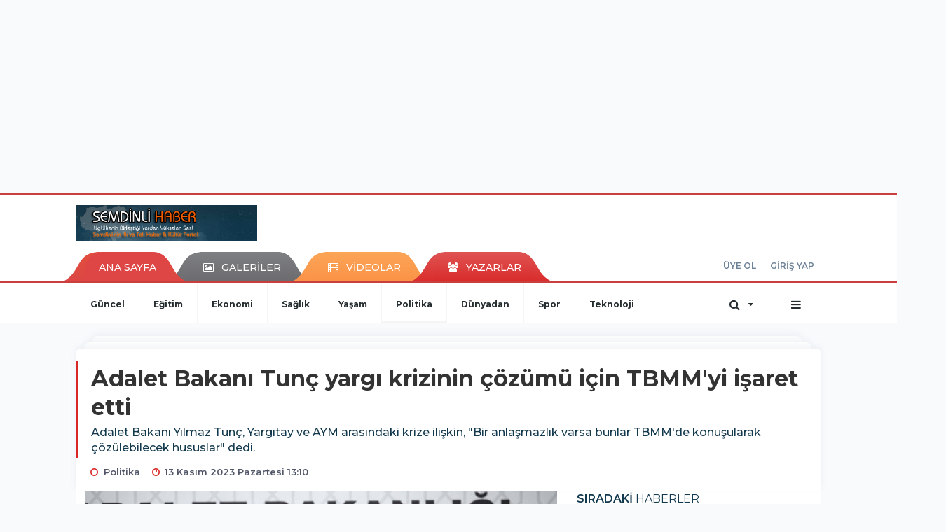

--- FILE ---
content_type: text/html; charset=UTF-8
request_url: https://www.semdinlihaber.gen.tr/politika/adalet-bakani-tunc-yargi-krizinin-cozumu-icin-tbmm-yi-isaret-h55513.html
body_size: 14498
content:
<!DOCTYPE html>
<html class="no-js noie" lang="tr">
<head>
<meta charset="utf-8">
<title>Adalet Bakanı Tunç yargı krizinin çözümü için TBMM&#039;yi işaret etti</title>
<meta name="description" content="Adalet Bakanı Yılmaz Tunç, Yargıtay ve AYM arasındaki krize ilişkin, &#039;Bir anlaşmazlık varsa bunlar TBMM&#039;de konuşularak çözülebilecek hususlar&#039;" />
<meta name="keywords" content="AYM, Adalet Bakanı Yılmaz Tunç" />
<meta name="news_keywords" content="AYM, Adalet Bakanı Yılmaz Tunç" />
<!--meta name="viewport" content="width=device-width, initial-scale=1"-->

<meta name="content-language" content="tr-TR" />
<link rel="alternate" href="https://www.semdinlihaber.gen.tr/m/politika/adalet-bakani-tunc-yargi-krizinin-cozumu-icin-tbmm-yi-isaret-h55513.html" hreflang="tr" media="only screen and (max-width: 640px)"/>

<link rel="canonical" href="https://www.semdinlihaber.gen.tr/politika/adalet-bakani-tunc-yargi-krizinin-cozumu-icin-tbmm-yi-isaret-h55513.html">

<link rel="amphtml" href="https://www.semdinlihaber.gen.tr/amp/politika/adalet-bakani-tunc-yargi-krizinin-cozumu-icin-tbmm-yi-isaret-h55513.html">

  
<link href="//fonts.googleapis.com/css?family=Montserrat:300,400,500,600,700,800,900&amp;amp;subset=latin-ext" rel="stylesheet">
<link rel="stylesheet" href="https://www.semdinlihaber.gen.tr/_themes/hs-retina/style/compress.css?v=224701831">
<link rel="stylesheet" href="https://www.semdinlihaber.gen.tr/_themes/hs-retina/style/public.php?v=1487284594">
<link href="https://www.semdinlihaber.gen.tr/_themes/hs-retina/style/renk.css?v=1215341049" rel="stylesheet"/>
<link href="https://www.semdinlihaber.gen.tr/_themes/hs-retina/style/print.css?v=1275476810" rel="stylesheet" media="print"/>
<script src="https://www.semdinlihaber.gen.tr/_themes/hs-retina/scripts/jquery.js?v=114812235"></script>
<meta property="og:site_name" content="ŞemdinliHaber" />
<meta property="og:title" content="Adalet Bakanı Tunç yargı krizinin çözümü için TBMM&#039;yi işaret etti" />
<meta property="og:description" content="Adalet Bakanı Yılmaz Tunç, Yargıtay ve AYM arasındaki krize ilişkin, &#039;Bir anlaşmazlık varsa bunlar TBMM&#039;de konuşularak çözülebilecek hususlar&#039;" />
<meta property="og:image" content="https://www.semdinlihaber.gen.tr/images/resize/100/600x315/haberler/2023/11/adalet_bakani_tunc_yargi_krizinin_cozumu_icin_tbmm_yi_isaret_etti_h55513_6918c.jpg" />
<meta property="og:type" content="article" />
<meta property="og:url" content="https://www.semdinlihaber.gen.tr/politika/adalet-bakani-tunc-yargi-krizinin-cozumu-icin-tbmm-yi-isaret-h55513.html" /><meta http-equiv="refresh" content="300" /><meta name="twitter:card" content="summary_large_image" />
<meta property="og:title" content="Adalet Bakanı Tunç yargı krizinin çözümü için TBMM&#039;yi işaret etti" />
<meta name="twitter:url" content="http://www.semdinlihaber.gen.tr/politika/adalet-bakani-tunc-yargi-krizinin-cozumu-icin-tbmm-yi-isaret-h55513.html" />
<meta name="twitter:domain" content="https://www.semdinlihaber.gen.tr/" />
<meta name="twitter:site" content="semdinlihaber30" />
<meta name="twitter:title" content="Adalet Bakanı Tunç yargı krizinin çözümü için TBMM&#039;yi işaret etti" />
 
  <meta name="twitter:description" content="Adalet Bakanı Yılmaz Tunç, Yargıtay ve AYM arasındaki krize ilişkin, &quot;Bir anlaşmazlık varsa bunlar TBMM&#039;de konuşularak çözülebilecek hususlar&quot; dedi." /> 
   
<meta name="twitter:image:src" content="https://www.semdinlihaber.gen.tr/images/haberler/2023/11/adalet_bakani_tunc_yargi_krizinin_cozumu_icin_tbmm_yi_isaret_etti_h55513_6918c.jpg" /> 
 

<meta property="og:image:type" content="image/jpeg" />
<meta property="og:image:width" content="706" />
<meta property="og:image:height" content="431" />

<link rel="image_src" type="image/jpeg" href="https://www.semdinlihaber.gen.tr/images/haberler/2023/11/adalet_bakani_tunc_yargi_krizinin_cozumu_icin_tbmm_yi_isaret_etti_h55513_6918c.jpg" />

<meta name="dc.language" content="tr">
<meta name="dc.source" content="https://www.semdinlihaber.gen.tr/">
<meta name="dc.title" content="Adalet Bakanı Tunç yargı krizinin çözümü için TBMM&#039;yi işaret etti">
<meta name="dc.keywords" content="AYM, Adalet Bakanı Yılmaz Tunç">
<meta name="dc.description" content="Adalet Bakanı Yılmaz Tunç, Yargıtay ve AYM arasındaki krize ilişkin, &#039;Bir anlaşmazlık varsa bunlar TBMM&#039;de konuşularak çözülebilecek hususlar&#039;">

<link rel="dns-prefetch" href="//www.semdinlihaber.gen.tr">
<link rel="dns-prefetch" href="//www.google-analytics.com">
<link rel="dns-prefetch" href="//fonts.gstatic.com">
<link rel="dns-prefetch" href="//mc.yandex.ru">
<link rel="dns-prefetch" href="//fonts.googleapis.com">
<link rel="dns-prefetch" href="//pagead2.googlesyndication.com">
<link rel="dns-prefetch" href="//googleads.g.doubleclick.net">
<link rel="dns-prefetch" href="//google.com">
<link rel="dns-prefetch" href="//gstatic.com">
<link rel="dns-prefetch" href="//connect.facebook.net">
<link rel="dns-prefetch" href="//graph.facebook.com">
<link rel="dns-prefetch" href="//linkedin.com">
<link rel="dns-prefetch" href="//ap.pinterest.com">
<!--[if lt IE 7]>      <html class="no-js lt-ie10 lt-ie9 lt-ie8 lt-ie7"> <![endif]-->
<!--[if IE 7]>         <html class="no-js lt-ie10 lt-ie9 lt-ie8 ie7"> <![endif]-->
<!--[if IE 8]>         <html class="no-js lt-ie10 lt-ie9 ie8"> <![endif]-->
<!--[if IE 9]>         <html class="no-js lt-ie10 ie9"> <![endif]-->
<!--[if gt IE 9]>      <html class="no-js gt-ie9"> <![endif]-->
<!--[if !IE] <![IGNORE[--><!--[IGNORE[]]-->
<script>
var PINE = {"settings":{"theme_path":"https:\/\/www.semdinlihaber.gen.tr\/_themes\/hs-retina\/","ajax_url":"_ajax\/","site_url":"https:\/\/www.semdinlihaber.gen.tr\/","theme":"hs-retina","analytics":"UA-109322840-1","comment_approved":0,"theme_version":"1.0.8","system_version":"5.10.0","hs_data_table":"https:\/\/service.tebilisim.com\/puandurumu_json.php","popup_saat":"0","youtube_ch":"0","instagram_followers":"0"}};
</script>
</head>
<body>
  <h1 style="margin: 0px;">
<a href="https://www.semdinlihaber.gen.tr/" class="hidden" id="printlogo"><img src="https://www.semdinlihaber.gen.tr/images/banner/logo_copy.png" alt="Şemdinli Haber  Üç Ülkenin Birleştiği Yerden Yükselen Ses!" class="img-responsive"></a>
</h1>
  <div class="container tb-block mt-10 mb-10 block-1"><script async src="//pagead2.googlesyndication.com/pagead/js/adsbygoogle.js"></script>
<ins class="adsbygoogle"
 style="display:inline-block;width:970px;height:250px"
 data-ad-client="ca-pub-3876274633753263"
 data-ad-slot="9113773636"></ins>
<script>
(adsbygoogle = window.adsbygoogle || []).push({});
</script></div>
<header class="header-index" data-header="wide-header">
  <nav id="header" class="navbar navbar-default navbar-border-top hidden-xs">
  <div class="container">
    <div class="navbar-header hide">
      <button type="button" data-toggle="collapsed" data-target="#header_main-menu" class="navbar-toggle collapsed"><i class="fa fa-align-center fa-fw"></i></button>
    </div>
    <div id="header_main-menu" class="navbar-collapse collapse p-0 hidden-xs">
      <div class="row">
        <div class="col-sm-3">
          <a href="https://www.semdinlihaber.gen.tr/" id="logo"><img src="https://www.semdinlihaber.gen.tr/images/banner/logo_copy.png" alt="Şemdinli Haber  Üç Ülkenin Birleştiği Yerden Yükselen Ses!" class="img-responsive"></a>
        </div>
            </div>
    </div>
  </div>
</nav>
  <nav id="header-menu" class="navbar navbar-default hidden-xs">
  <div class="container">
    <div class="navbar-collapse">
      <ul id="ana-menu" class="nav navbar-nav navbar-left">
                <li><a href="https://www.semdinlihaber.gen.tr/">ANA SAYFA</a></li>
                        <li><a href="https://www.semdinlihaber.gen.tr/galeri/"><i class="fa fa-picture-o fa-fw"></i><span>GALERİLER</span></a></li>
                        <li><a href="https://www.semdinlihaber.gen.tr/webtv/"><i class="fa fa-film fa-fw"></i><span>VİDEOLAR</span></a></li>
                        <li><a href="https://www.semdinlihaber.gen.tr/yazarlar/"><i class="fa fa-users fa-fw"></i><span>YAZARLAR</span></a></li>
                      </ul>
      <ul id="uyelik" class="nav navbar-nav navbar-right">
             <li><a href="https://www.semdinlihaber.gen.tr/uyelik.html">ÜYE OL</a></li>
        <li><a href="https://www.semdinlihaber.gen.tr/login.html">GİRİŞ YAP</a></li>
                    </ul>
    </div>
  </div>
</nav>
  <nav data-offset="0" id="header-category" class="navbar navbar-default navbar-border-top">
  <div class="container">
    <div class="navbar-header visible-xs">
      <button data-toggle="collapse" data-target="#navbar-menu" class="navbar-toggle collapsed pull-left"><i class="fa fa-align-center fa-fw"></i></button>
      <button data-toggle="collapse" data-target="#navbar-search" class="navbar-toggle collapsed"><i class="fa fa-search fa-fw"></i></button>
    </div>
    <div class="navbar-collapse collapse">
      <ul class="nav navbar-nav navbar-left">
                        <li class="">
          <a href="https://www.semdinlihaber.gen.tr/guncel" >
                          Güncel                        </a>
        </li>
                <li class="">
          <a href="https://www.semdinlihaber.gen.tr/egitim" >
                          Eğitim                        </a>
        </li>
                <li class="">
          <a href="https://www.semdinlihaber.gen.tr/ekonomi" >
                          Ekonomi                        </a>
        </li>
                <li class="">
          <a href="https://www.semdinlihaber.gen.tr/saglik" >
                          Sağlık                        </a>
        </li>
                <li class="">
          <a href="https://www.semdinlihaber.gen.tr/yasam" >
                          Yaşam                        </a>
        </li>
                <li class="active">
          <a href="https://www.semdinlihaber.gen.tr/politika" >
                          Politika                        </a>
        </li>
                <li class="">
          <a href="https://www.semdinlihaber.gen.tr/dunyadan" >
                          Dünyadan                        </a>
        </li>
                <li class="">
          <a href="https://www.semdinlihaber.gen.tr/spor" >
                          Spor                        </a>
        </li>
                <li class="">
          <a href="https://www.semdinlihaber.gen.tr/teknoloji" >
                          Teknoloji                        </a>
        </li>
              </ul>
      <ul class="nav navbar-nav navbar-right">
        <li class="dropdown">
<a href="#" data-toggle="dropdown" class="dropdown-toggle"><i class="fa fa-search fa-lg fa-fw"></i><i class="fa fa-caret-down fa-fw"></i></a>
  <div class="dropdown-menu">
    <form action="https://www.semdinlihaber.gen.tr/" method="get">
    <div class="input-group">
      <input type="hidden" name="m" value="arama">
      <input type="text" name="q" placeholder="Arama yapmak için birşeyler yazın.." class="form-control input-lg">
      <input type="hidden" name="auth" value="eb2900a53ece262da932b8ed869a07f0da6e4931" />
      <div class="input-group-btn">
        <button type="submit" class="btn btn-info btn-lg">Ara</button>
      </div>
    </div>
    </form>
  </div>
</li>
                <li id="category-diger" class="dropdown"><a href="#" data-toggle="dropdown" class="dropdown-toggle"><i class="fa fa-bars fa-lg fa-fw"></i></a>
          <ul class="dropdown-menu">
                        <li><a href="https://www.semdinlihaber.gen.tr/okuyucan">Okuyucudan</a></li>
                        <li><a href="https://www.semdinlihaber.gen.tr/kultur-sanat">Kültür sanat</a></li>
                        <li><a href="https://www.semdinlihaber.gen.tr/video-servisi">Video Servisi</a></li>
                        <li><a href="https://www.semdinlihaber.gen.tr/makale">Makale</a></li>
                        <li><a href="https://www.semdinlihaber.gen.tr/roportaj">Röportaj</a></li>
                        <li><a href="https://www.semdinlihaber.gen.tr/dugunlerimiz">Düğünlerimiz</a></li>
                        <li><a href="https://www.semdinlihaber.gen.tr/foto-galeri">Foto Galeri</a></li>
                      </ul>
        </li>
              </ul> 
    </div>
  </div>
</nav>
</header>
<div class="clearfix"></div>
  <main>
    <div id="haberler" class="container mt-36">
  <div id="detay" class="inf_append panel panel-default panel-page current_news" news_id="55513" title="Adalet Bakanı Tunç yargı krizinin çözümü için TBMM&#039;yi işaret etti" data-path="aHR0cDovL3d3dy5zZW1kaW5saWhhYmVyLmdlbi50ci9wb2xpdGlrYS9hZGFsZXQtYmFrYW5pLXR1bmMteWFyZ2kta3JpemluaW4tY296dW11LWljaW4tdGJtbS15aS1pc2FyZXQtaDU1NTEzLmh0bWw=">
    <div class="panel-heading">
      <div class="panel-title">
        <h1 class="font-bold">Adalet Bakanı Tunç yargı krizinin çözümü için TBMM&#039;yi işaret etti</h1>
                <p class="font-medium mb-0">Adalet Bakanı Yılmaz Tunç, Yargıtay ve AYM arasındaki krize ilişkin, &quot;Bir anlaşmazlık varsa bunlar TBMM&#039;de konuşularak çözülebilecek hususlar&quot; dedi.</p>
              </div>
      <ul id="nav-info" class="list-inline mb-0">
        <li><i class="fa fa-circle-o fa-fw"></i><span>Politika</span></li>
        <li><i class="fa fa-clock-o fa-fw"></i><span>13 Kasım 2023 Pazartesi 13:10</span></li>
                      </ul>
    </div>
    <div class="panel-body pt-0">
      <div class="row">
        <div class="col-sm-8 panel-body pt-0 pl-0">
                              <img src="https://www.semdinlihaber.gen.tr/images/haberler/2023/11/adalet_bakani_tunc_yargi_krizinin_cozumu_icin_tbmm_yi_isaret_etti_h55513_6918c.jpg" alt="Adalet Bakanı Tunç yargı krizinin çözümü için TBMM&#039;yi işaret etti" style="width:100%" class="img-responsive mb-10">
                              <ul class="nav nav-pills mb-10 pull-left">
              <div class="pine-share-haber share-desktop" data-id="55513" style="font-size: 18px;"></div>

          </ul>

          
          <ul class="nav nav-pills mb-10 font-resize pull-right">
            <li class="btn btn-default" onclick="textDown(55513)"><i class="fa fa-font" aria-hidden="true"></i><i class="fa fa-minus" aria-hidden="true"></i></li>
            <li class="btn btn-default" onclick="textUp(55513)"><i class="fa fa-font" aria-hidden="true"></i><i class="fa fa-plus" aria-hidden="true"></i></li>
            <li class="btn btn-default mr-0" onclick="textClear(55513)"><i class="fa fa-font" aria-hidden="true"></i></li>
          </ul>
          <div class="clearfix"></div>
          <div id="detay-metin" class="text" data-text-id="55513">
                                                  <p><span style="font-size:16px;"><strong class="klink">Adalet Bakanı Yılmaz Tunç</strong>, Yargıtay 3'üncü Ceza Dairesi'nin Can Atalay hakkındaki kararları ile ilgili yeni açıklamada bulundu.</span></p>

<p><span style="font-size:16px;">İki mahkeme arasında görüş farklılığının TBMM'de çözüleceğini ifade eden Bakan Tunç, "TCK'ya göre devletin güvenliğine ilişkin suçlar yazılmıştır. Seçimden önce soruşturmasına başlanmış olmak kaydıyla terör suçları dokunulmazlık kapsamında mı değil mi? Yargıtay kapsam dışı diyor. İki yüksek mahkememizin bir görüş farkı var burada. Konuyu farklı noktalara çekmenin gereği yok. Özgür (Özel) Bey'in cumhurbaşkanımıza yönelik yakışıksız ifadeleri var. Burada herhangi bir darbe söz konusu değil. Bu millet darbeyi de darbecileri de çok iyi bilir. Yüksek mahkemelerimiz arasındaki görüş farkını ortadan kaldırmaya yönelik belirsizlik varsa, <strong class="klink">AYM</strong>'nin kuruluş kanunuyla ilgili bir anlaşmazlık varsa bunlar TBMM'de konuşularak çözülebilecek hususlar. Konu hukuk çerçevesinde tartışılır ve çözüm bulunur" ifadelerini kullandı. </span></p>                                  </div>
                               <ul id="etiketler" class="nav nav-pills list-inline bg-warning">
                        <li><a href="https://www.semdinlihaber.gen.tr/haberleri/AYM">#AYM,</a></li>
                      <li><a href="https://www.semdinlihaber.gen.tr/haberleri/Adalet+Bakan%C4%B1+Y%C4%B1lmaz+Tun%C3%A7">#Adalet Bakanı Yılmaz Tunç</a></li>
                    </ul>
                

                          <div class="keywords"></div>
                    <!-- Yorumunuz-->
<div id="yorumlar" class="panel panel-default mt-18">
            <div class="panel-heading">
  <div class="panel-title">
    <div class="dis_table">
      <div class="dis_table-cell media-middle"><i class="fa fa-commenting fa-fw text-info"></i><span>YORUM EKLE</span></div>
    </div>
  </div>
</div>

<div class="panel-body" id="yp55513">
  <div id="tesekkur" class="alert alert-success" style="display:none;">
    <p class="text-center">Yorumunuz Onaylanmak Üzere Gönderildi</p>
  </div>
<form name="ekle" id="yorumformu">
  <div class="row">
  <div class="col-sm-6">
  <div class="form-group">
    <label for="name" class="control-label">Adınız Soyadınız</label>
      <input type="text" class="form-control" name="isim" id="name"  required>
  </div>
</div>
<div class="col-sm-12">
  <div class="form-group">
    <label for="comment" class="control-label">Yorum</label>
      <textarea name="yorum" id="comment" class="form-control" rows="8" required></textarea>
  </div>
</div>
<div class="clearfix"></div>
  <input name="hid" type="hidden" value="55513"/>
  <input name="mid" type="hidden" value="55513"/>
  <input name="uid" type="hidden" value="0"/>
  <input name="cevap_id" type="hidden" value="0"/>
  <input type="hidden" name="cevap" value="" class="answer" />
  <input type="hidden" name="token" value="" />
  <input type="hidden" name="tip" value="haber" />

  <div class="col-sm-12">
  <div class="form-group text-center">
     <a href="javascript:void(0)" onclick="javascript:comment_send(55513);return false;" class="btn btn-success pull-right">Gönder</a>
  </div>
</div>

</form>
<div class="col-sm-12 mt-18">
<div class="alert alert-info answer" style="display:none;">Yanıt : <b>@name</b>
<button type="button" class="close kaldir" data-dismiss="alert" aria-label="Close">
<span aria-hidden="true">&times;</span>
</button>
</div>
</div>
</div>
</div>
    <!-- Yorumlar-->
</div>
                </div>
        <div class="col-sm-4 right-block" id="sticky-sidebar">
	<div class="pos-relative mb-10">
  <ul class="nav nav-tabs mb-10">
    <li class="active"><a href="#" data-toggle="tab" class="pt-0" title="<b>SIRADAKİ</b><span> HABERLER</span>"><b>SIRADAKİ</b><span> HABERLER</span></a></li>
  </ul>
  <div>
    <div class="list-group mb-0">
              <a href="https://www.semdinlihaber.gen.tr/politika/mansur-yavas-ozgur-ozel-i-ziyaret-etti-h55514.html" title="Mansur Yavaş Özgür Özel&#039;i ziyaret etti"  class="list-group-item">
          <i class="media-left media-middle">1</i>
          <span class="media-middle media-body font-medium">Mansur Yavaş Özgür Özel&#039;i ziyaret etti</span>
        </a>
            <a href="https://www.semdinlihaber.gen.tr/guncel/ali-ihsan-yavuz-istanbul-ve-ankara-yi-geri-alacagiz-h55515.html" title="Ali İhsan Yavuz: &#039;İstanbul ve Ankara&#039;yı..."  class="list-group-item">
          <i class="media-left media-middle">2</i>
          <span class="media-middle media-body font-medium">Ali İhsan Yavuz: &#039;İstanbul ve Ankara&#039;yı...</span>
        </a>
            <a href="https://www.semdinlihaber.gen.tr/politika/3-milletvekilinin-dokunulmazlik-dosyasi-tbmm-de-h55516.html" title="3 milletvekilinin dokunulmazlık dosyası TBMM&#039;de"  class="list-group-item">
          <i class="media-left media-middle">3</i>
          <span class="media-middle media-body font-medium">3 milletvekilinin dokunulmazlık dosyası TBMM&#039;de</span>
        </a>
            <a href="https://www.semdinlihaber.gen.tr/ekonomi/dolar-ve-euroda-yukselis-suruyor-2-h55517.html" title="Dolar ve euroda yükseliş sürüyor"  class="list-group-item">
          <i class="media-left media-middle">4</i>
          <span class="media-middle media-body font-medium">Dolar ve euroda yükseliş sürüyor</span>
        </a>
            <a href="https://www.semdinlihaber.gen.tr/ekonomi/kamu-alacaklarinda-uygulanan-gecikme-faizine-zam-h55518.html" title="Kamu alacaklarında uygulanan gecikme faizine zam"  class="list-group-item">
          <i class="media-left media-middle">5</i>
          <span class="media-middle media-body font-medium">Kamu alacaklarında uygulanan gecikme faizine zam</span>
        </a>
            <a href="https://www.semdinlihaber.gen.tr/ekonomi/motorine-indirim-geldi-5-h55519.html" title="Motorine indirim geldi"  class="list-group-item">
          <i class="media-left media-middle">6</i>
          <span class="media-middle media-body font-medium">Motorine indirim geldi</span>
        </a>
            <a href="https://www.semdinlihaber.gen.tr/dunyadan/insan-haklari-izleme-orgutu-israil-in-saldirilari-savas-h55520.html" title="İnsan Hakları İzleme Örgütü: İsrail&#039;in..."  class="list-group-item">
          <i class="media-left media-middle">7</i>
          <span class="media-middle media-body font-medium">İnsan Hakları İzleme Örgütü: İsrail&#039;in...</span>
        </a>
            <a href="https://www.semdinlihaber.gen.tr/dunyadan/hamas-5-gunluk-ateskes-karsiliginda-70-rehineyi-birakmaya-haziriz-h55521.html" title="Hamas: 5 günlük ateşkes karşılığında 70 rehineyi..."  class="list-group-item">
          <i class="media-left media-middle">8</i>
          <span class="media-middle media-body font-medium">Hamas: 5 günlük ateşkes karşılığında 70 rehineyi...</span>
        </a>
            <a href="https://www.semdinlihaber.gen.tr/politika/ozel-ile-aksener-gorusecek-ittifak-konusu-gundeme-gelebilir-h55522.html" title="Özel ile Akşener görüşecek: İttifak konusu gündeme..."  class="list-group-item">
          <i class="media-left media-middle">9</i>
          <span class="media-middle media-body font-medium">Özel ile Akşener görüşecek: İttifak konusu gündeme...</span>
        </a>
            <a href="https://www.semdinlihaber.gen.tr/ekonomi/emekliye-5-bin-lira-odeme-bugun-basliyor-h55524.html" title="Emekliye 5 bin lira ödeme bugün başlıyor"  class="list-group-item">
          <i class="media-left media-middle">10</i>
          <span class="media-middle media-body font-medium">Emekliye 5 bin lira ödeme bugün başlıyor</span>
        </a>
        </div>
  </div>
</div>
<div id="fourth-slider">
  <div class="swiper-container mb-10">
    <div class="swiper-wrapper">
            <div class="swiper-slide">
        <div class="thumbnail thumbnail-cuff mb-0">
          <a href="https://www.semdinlihaber.gen.tr/politika/dem-parti-den-chp-li-belediyelere-yonelik-operasyona-tepki-h58036.html" title="DEM Parti&#039;den CHP&#039;li belediyelere yönelik operasyona tepki" ><img src="https://www.semdinlihaber.gen.tr/images/resize/80/334x215/haberler/thumbs/2025/07/dem_parti_den_chp_li_belediyelere_yonelik_operasyona_tepki_h58036_4ff8b.jpg" alt="DEM Parti&#039;den CHP&#039;li belediyelere yönelik operasyona tepki" class="img-responsive"></a>
          <div class="caption">
            <a href="https://www.semdinlihaber.gen.tr/politika/dem-parti-den-chp-li-belediyelere-yonelik-operasyona-tepki-h58036.html" title="DEM Parti&#039;den CHP&#039;li belediyelere yönelik operasyona tepki"  title="DEM Parti&#039;den CHP&#039;li belediyelere yönelik operasyona tepki" class="title h4 one-line">DEM Parti&#039;den CHP&#039;li belediyelere yönelik operasyona tepki</a>
            <ol class="list-inline">
              <li><a href="https://www.semdinlihaber.gen.tr/politika" title="DEM Parti&#039;den CHP&#039;li belediyelere yönelik operasyona tepki"  class="text-muted">Politika</a></li>
            </ol>
          </div>
        </div>
      </div>
          <div class="swiper-slide">
        <div class="thumbnail thumbnail-cuff mb-0">
          <a href="https://www.semdinlihaber.gen.tr/politika/erdogan-dem-ile-gorusecegi-tarihi-acikladi-iste-heyetteki-isimler-h58035.html" title="Erdoğan DEM ile görüşeceği tarihi açıkladı: İşte heyetteki isimler" ><img src="https://www.semdinlihaber.gen.tr/images/resize/80/334x215/haberler/thumbs/2025/07/erdogan_dem_ile_gorusecegi_tarihi_acikladi_iste_heyetteki_isimler_h58035_05efa.jpg" alt="Erdoğan DEM ile görüşeceği tarihi açıkladı: İşte heyetteki isimler" class="img-responsive"></a>
          <div class="caption">
            <a href="https://www.semdinlihaber.gen.tr/politika/erdogan-dem-ile-gorusecegi-tarihi-acikladi-iste-heyetteki-isimler-h58035.html" title="Erdoğan DEM ile görüşeceği tarihi açıkladı: İşte heyetteki isimler"  title="Erdoğan DEM ile görüşeceği tarihi açıkladı: İşte heyetteki isimler" class="title h4 one-line">Erdoğan DEM ile görüşeceği tarihi açıkladı: İşte heyetteki isimler</a>
            <ol class="list-inline">
              <li><a href="https://www.semdinlihaber.gen.tr/politika" title="Erdoğan DEM ile görüşeceği tarihi açıkladı: İşte heyetteki isimler"  class="text-muted">Politika</a></li>
            </ol>
          </div>
        </div>
      </div>
          <div class="swiper-slide">
        <div class="thumbnail thumbnail-cuff mb-0">
          <a href="https://www.semdinlihaber.gen.tr/politika/bahceli-baris-havasi-hakim-olmali-buradan-donus-yoktur-h58021.html" title="Bahçeli: Barış havası hakim olmalı, buradan dönüş yoktur" ><img src="https://www.semdinlihaber.gen.tr/images/resize/80/334x215/haberler/thumbs/2025/07/bahceli_baris_havasi_hakim_olmali_buradan_donus_yoktur_h58021_8e2c9.jpg" alt="Bahçeli: Barış havası hakim olmalı, buradan dönüş yoktur" class="img-responsive"></a>
          <div class="caption">
            <a href="https://www.semdinlihaber.gen.tr/politika/bahceli-baris-havasi-hakim-olmali-buradan-donus-yoktur-h58021.html" title="Bahçeli: Barış havası hakim olmalı, buradan dönüş yoktur"  title="Bahçeli: Barış havası hakim olmalı, buradan dönüş yoktur" class="title h4 one-line">Bahçeli: Barış havası hakim olmalı, buradan dönüş yoktur</a>
            <ol class="list-inline">
              <li><a href="https://www.semdinlihaber.gen.tr/politika" title="Bahçeli: Barış havası hakim olmalı, buradan dönüş yoktur"  class="text-muted">Politika</a></li>
            </ol>
          </div>
        </div>
      </div>
          <div class="swiper-slide">
        <div class="thumbnail thumbnail-cuff mb-0">
          <a href="https://www.semdinlihaber.gen.tr/politika/dem-parti-acikladi-cozum-sureci-icin-mecliste-komisyon-kuruluyor-h58010.html" title="DEM Parti açıkladı! Çözüm süreci için Meclis’te komisyon kuruluyor" ><img src="https://www.semdinlihaber.gen.tr/images/resize/80/334x215/haberler/thumbs/2025/06/dem_parti_acikladi_cozum_sureci_icin_mecliste_komisyon_kuruluyor_h58010_c2de8.jpg" alt="DEM Parti açıkladı! Çözüm süreci için Meclis’te komisyon kuruluyor" class="img-responsive"></a>
          <div class="caption">
            <a href="https://www.semdinlihaber.gen.tr/politika/dem-parti-acikladi-cozum-sureci-icin-mecliste-komisyon-kuruluyor-h58010.html" title="DEM Parti açıkladı! Çözüm süreci için Meclis’te komisyon kuruluyor"  title="DEM Parti açıkladı! Çözüm süreci için Meclis’te komisyon kuruluyor" class="title h4 one-line">DEM Parti açıkladı! Çözüm süreci için Meclis’te komisyon kuruluyor</a>
            <ol class="list-inline">
              <li><a href="https://www.semdinlihaber.gen.tr/politika" title="DEM Parti açıkladı! Çözüm süreci için Meclis’te komisyon kuruluyor"  class="text-muted">Politika</a></li>
            </ol>
          </div>
        </div>
      </div>
          <div class="swiper-slide">
        <div class="thumbnail thumbnail-cuff mb-0">
          <a href="https://www.semdinlihaber.gen.tr/politika/tbmm-de-israil-iran-tezkeresi-kabul-edildi-h58000.html" title="TBMM&#039;de &#039;İsrail-İran tezkeresi&#039; kabul edildi" ><img src="https://www.semdinlihaber.gen.tr/images/resize/80/334x215/haberler/thumbs/2025/06/tbmm_de_israil_iran_tezkeresi_kabul_edildi_h58000_18024.jpg" alt="TBMM&#039;de &#039;İsrail-İran tezkeresi&#039; kabul edildi" class="img-responsive"></a>
          <div class="caption">
            <a href="https://www.semdinlihaber.gen.tr/politika/tbmm-de-israil-iran-tezkeresi-kabul-edildi-h58000.html" title="TBMM&#039;de &#039;İsrail-İran tezkeresi&#039; kabul edildi"  title="TBMM&#039;de &#039;İsrail-İran tezkeresi&#039; kabul edildi" class="title h4 one-line">TBMM&#039;de &#039;İsrail-İran tezkeresi&#039; kabul edildi</a>
            <ol class="list-inline">
              <li><a href="https://www.semdinlihaber.gen.tr/politika" title="TBMM&#039;de &#039;İsrail-İran tezkeresi&#039; kabul edildi"  class="text-muted">Politika</a></li>
            </ol>
          </div>
        </div>
      </div>
        </div>
    <div class="swiper-pagination swiper-pagination-lg"></div>
  </div>
</div>
<div class="panel">
  <div class="panel-heading p-0">
    <div class="panel-title font-medium"><span class="border-danger" title="SON DAKİKA HABERLERİ">SON DAKİKA HABERLERİ</span></div>
  </div>
  <div class="panel-body p-0">
                      <div class="media media-news">
              <div class="media-left">
                <a href="https://www.semdinlihaber.gen.tr/guncel/semdinlide-aricilar-bal-sagimi-etkinliginde-bir-araya-geldi-h58073.html" title="Şemdinli’de Arıcılar Bal Sağımı Etkinliğinde..." >
                  <img alt="Şemdinli’de Arıcılar Bal Sağımı Etkinliğinde..." class="media-object" src="https://www.semdinlihaber.gen.tr/images/resize/80/127x82/haberler/thumbs/2025/07/semdinlide_aricilar_bal_sagimi_etkinliginde_bir_araya_geldi_h58073_06638.jpg" width="127">
                </a>
              </div>
              <div class="media-body media-middle">
                <a href="https://www.semdinlihaber.gen.tr/guncel/semdinlide-aricilar-bal-sagimi-etkinliginde-bir-araya-geldi-h58073.html" title="Şemdinli’de Arıcılar Bal Sağımı Etkinliğinde..."  class="media-heading mb-0">Şemdinli’de Arıcılar Bal Sağımı Etkinliğinde...</a>
              </div>
            </div>
                        <div class="media media-news">
              <div class="media-left">
                <a href="https://www.semdinlihaber.gen.tr/guncel/geverok-yaylasinda-koyun-otlatirken-kalp-krizi-geciren-coban-hayatini-h58072.html" title="Geverok Yaylası’nda Koyun Otlatırken Kalp Krizi..." >
                  <img alt="Geverok Yaylası’nda Koyun Otlatırken Kalp Krizi..." class="media-object" src="https://www.semdinlihaber.gen.tr/images/resize/80/127x82/haberler/thumbs/2025/07/geverok_yaylasinda_koyun_otlatirken_kalp_krizi_geciren_coban_hayatini_kaybetti_h58072_45bfa.jpg" width="127">
                </a>
              </div>
              <div class="media-body media-middle">
                <a href="https://www.semdinlihaber.gen.tr/guncel/geverok-yaylasinda-koyun-otlatirken-kalp-krizi-geciren-coban-hayatini-h58072.html" title="Geverok Yaylası’nda Koyun Otlatırken Kalp Krizi..."  class="media-heading mb-0">Geverok Yaylası’nda Koyun Otlatırken Kalp Krizi...</a>
              </div>
            </div>
                        <div class="media media-news">
              <div class="media-left">
                <a href="https://www.semdinlihaber.gen.tr/egitim/yks-sonuclari-aciklandi-5-h58071.html" title="YKS sonuçları açıklandı" >
                  <img alt="YKS sonuçları açıklandı" class="media-object" src="https://www.semdinlihaber.gen.tr/images/resize/80/127x82/haberler/thumbs/2025/07/yks_sonuclari_aciklandi_h58071_3b170.jpg" width="127">
                </a>
              </div>
              <div class="media-body media-middle">
                <a href="https://www.semdinlihaber.gen.tr/egitim/yks-sonuclari-aciklandi-5-h58071.html" title="YKS sonuçları açıklandı"  class="media-heading mb-0">YKS sonuçları açıklandı</a>
              </div>
            </div>
                        <div class="media media-news">
              <div class="media-left">
                <a href="https://www.semdinlihaber.gen.tr/guncel/demirtas-ve-yuksekdagin-tahliye-talebi-reddedildi-h58070.html" title="Demirtaş ve Yüksekdağ’ın tahliye talebi reddedildi" >
                  <img alt="Demirtaş ve Yüksekdağ’ın tahliye talebi reddedildi" class="media-object" src="https://www.semdinlihaber.gen.tr/images/resize/80/127x82/haberler/thumbs/2025/07/demirtas_ve_yuksekdagin_tahliye_talebi_reddedildi_h58070_5cf91.jpg" width="127">
                </a>
              </div>
              <div class="media-body media-middle">
                <a href="https://www.semdinlihaber.gen.tr/guncel/demirtas-ve-yuksekdagin-tahliye-talebi-reddedildi-h58070.html" title="Demirtaş ve Yüksekdağ’ın tahliye talebi reddedildi"  class="media-heading mb-0">Demirtaş ve Yüksekdağ’ın tahliye talebi reddedildi</a>
              </div>
            </div>
                        <div class="media media-news">
              <div class="media-left">
                <a href="https://www.semdinlihaber.gen.tr/guncel/hakkride-iup-kapsaminda-89-kisi-ise-alinacak-h58069.html" title="Hakkâri’de İUP Kapsamında 89 Kişi İşe Alınacak" >
                  <img alt="Hakkâri’de İUP Kapsamında 89 Kişi İşe Alınacak" class="media-object" src="https://www.semdinlihaber.gen.tr/images/resize/80/127x82/haberler/thumbs/2025/07/hakkride_iup_kapsaminda_89_kisi_ise_alinacak_h58069_4abc7.jpg" width="127">
                </a>
              </div>
              <div class="media-body media-middle">
                <a href="https://www.semdinlihaber.gen.tr/guncel/hakkride-iup-kapsaminda-89-kisi-ise-alinacak-h58069.html" title="Hakkâri’de İUP Kapsamında 89 Kişi İşe Alınacak"  class="media-heading mb-0">Hakkâri’de İUP Kapsamında 89 Kişi İşe Alınacak</a>
              </div>
            </div>
        </div>
</div>
<div class="panel social mb-20">
  <div class="panel-body p-0">
    <div class="ap-container">
      <div class="apsc-icons-wrapper retina-social detail-socials apsc-animation-2" data-hover-color="0">
                <div class="apsc-each-profile mb-10">
          <a class="apsc-facebook-icon apsc-icon-soc clearfix" href="https://facebook.com/semdinlihabermerkezi" title="Facebook" target="_blank">
            <div class="apsc-inner-block">
              <span class="social-icon"><span class="apsc-fa-icon"><i class="fa fa-facebook apsc-facebook"></i></span><span class="media-name"><span class="apsc-social-name" title="Facebook">Facebook</span></span>
            </span>
            <div class="apsc-count-wrapper"><span class="apsc-count">9.2B</span></div>
          </div>
        </a>
      </div>
              <div class="apsc-each-profile mb-10">
        <a class="apsc-twitter-icon apsc-icon-soc clearfix" href="https://twitter.com/semdinlihaber30" title="Twitter" target="_blank">
          <div class="apsc-inner-block">
            <span class="social-icon"><span class="apsc-fa-icon"><i class="fa fa-twitter apsc-twitter"></i></span><span class="media-name"><span class="apsc-social-name" title="Twitter">Twitter</span></span>
          </span>
          <div class="apsc-count-wrapper"><span class="apsc-count">2.3B</span></div>
        </div>
      </a>
    </div>
  </div>
</div>
</div>
</div>
<div class="panel anket mb-20">
  <div class="panel-heading p-0">
    <div class="panel-title font-medium"><span class="border-info" title="ANKET">ANKET</span><a href="https://www.semdinlihaber.gen.tr/anketler.html" title="Tüm Anketler" >Tüm Anketler</a></div>
  </div>
  <div class="panel-body p-0">
    <div class="media media-survey single" id="poll">
    <form id="poll_form" name="anket" method="post">
      <input name="aid" type="hidden" value="">
            <div class="media-body media-middle">
        <div class="media-heading"><strong></strong></div>
        <div class="row">
                  </div>
        <div class="alert alert-warning" style="display:none;margin-bottom:0">Seçim Yapmadınız!</div>
        <div class="alert alert-danger" style="display:none;margin-bottom:0">Daha önce oy verdiniz!</div>
        <div class="alert alert-success" style="display:none;margin-bottom:0">Oy verme işlemi tamamlandı!</div>
      </div>
              <button onclick="poll_results();return false;" class="btn btn-default btn-lg"><i class="fa fa-eye fa-fw"></i><span>SONUÇLAR</span></button>
            

              <button onclick="poll_vote(,);return false;" class="btn btn-info btn-lg vote"><span>OY KULLAN</span></button>
          </form>
    </div>
  </div>
</div>
<div class="panel namaz-saatleri mb-20">
  <div class="panel-heading p-0">
    <div class="panel-title font-medium"><span class="border-success" title="NAMAZ VAKİTLERİ">NAMAZ VAKİTLERİ</span></div>
  </div>
  <div class="panel-body p-0">
    <div class="media media-prayer">
      <div class="media-body">
        <div class="media-heading text-right">
          <div class="btn btn-link btn-lg disabled pull-left">
          <select id="namaz-il-sec" name="namaz" class="selectpicker">
                        <option data-tokens="adana, Adana" value="adana" >Adana</option>
                        <option data-tokens="adiyaman, Adıyaman" value="adiyaman" >Adıyaman</option>
                        <option data-tokens="afyon, Afyon" value="afyon" >Afyon</option>
                        <option data-tokens="agri, Ağrı" value="agri" >Ağrı</option>
                        <option data-tokens="aksaray, Aksaray" value="aksaray" >Aksaray</option>
                        <option data-tokens="amasya, Amasya" value="amasya" >Amasya</option>
                        <option data-tokens="ankara, Ankara" value="ankara" >Ankara</option>
                        <option data-tokens="antalya, Antalya" value="antalya" >Antalya</option>
                        <option data-tokens="ardahan, Ardahan" value="ardahan" >Ardahan</option>
                        <option data-tokens="artvin, Artvin" value="artvin" >Artvin</option>
                        <option data-tokens="aydin, Aydın" value="aydin" >Aydın</option>
                        <option data-tokens="balikesir, Balıkesir" value="balikesir" >Balıkesir</option>
                        <option data-tokens="bartin, Bartın" value="bartin" >Bartın</option>
                        <option data-tokens="batman, Batman" value="batman" >Batman</option>
                        <option data-tokens="bayburt, Bayburt" value="bayburt" >Bayburt</option>
                        <option data-tokens="bilecik, Bilecik" value="bilecik" >Bilecik</option>
                        <option data-tokens="bingol, Bingöl" value="bingol" >Bingöl</option>
                        <option data-tokens="bitlis, Bitlis" value="bitlis" >Bitlis</option>
                        <option data-tokens="bolu, Bolu" value="bolu" >Bolu</option>
                        <option data-tokens="burdur, Burdur" value="burdur" >Burdur</option>
                        <option data-tokens="bursa, Bursa" value="bursa" >Bursa</option>
                        <option data-tokens="canakkale, Çanakkale" value="canakkale" >Çanakkale</option>
                        <option data-tokens="cankiri, Çankırı" value="cankiri" >Çankırı</option>
                        <option data-tokens="corum, Çorum" value="corum" >Çorum</option>
                        <option data-tokens="denizli, Denizli" value="denizli" >Denizli</option>
                        <option data-tokens="diyarbakir, Diyarbakır" value="diyarbakir" >Diyarbakır</option>
                        <option data-tokens="duzce, Düzce" value="duzce" >Düzce</option>
                        <option data-tokens="edirne, Edirne" value="edirne" >Edirne</option>
                        <option data-tokens="elazig, Elazığ" value="elazig" >Elazığ</option>
                        <option data-tokens="erzincan, Erzincan" value="erzincan" >Erzincan</option>
                        <option data-tokens="erzurum, Erzurum" value="erzurum" >Erzurum</option>
                        <option data-tokens="eskisehir, Eskişehir" value="eskisehir" >Eskişehir</option>
                        <option data-tokens="gaziantep, Gaziantep" value="gaziantep" >Gaziantep</option>
                        <option data-tokens="giresun, Giresun" value="giresun" >Giresun</option>
                        <option data-tokens="gumushane, Gümüşhane" value="gumushane" >Gümüşhane</option>
                        <option data-tokens="hakkari, Hakkari" value="hakkari" selected>Hakkari</option>
                        <option data-tokens="hatay, Hatay" value="hatay" >Hatay</option>
                        <option data-tokens="igdir, Iğdır" value="igdir" >Iğdır</option>
                        <option data-tokens="isparta, Isparta" value="isparta" >Isparta</option>
                        <option data-tokens="istanbul, İstanbul" value="istanbul" >İstanbul</option>
                        <option data-tokens="izmir, İzmir" value="izmir" >İzmir</option>
                        <option data-tokens="kahramanmaras, Kahramanmaraş" value="kahramanmaras" >Kahramanmaraş</option>
                        <option data-tokens="karabuk, Karabük" value="karabuk" >Karabük</option>
                        <option data-tokens="karaman, Karaman" value="karaman" >Karaman</option>
                        <option data-tokens="kars, Kars" value="kars" >Kars</option>
                        <option data-tokens="kastamonu, Kastamonu" value="kastamonu" >Kastamonu</option>
                        <option data-tokens="kayseri, Kayseri" value="kayseri" >Kayseri</option>
                        <option data-tokens="kirikkale, Kırıkkale" value="kirikkale" >Kırıkkale</option>
                        <option data-tokens="kirklareli, Kırklareli" value="kirklareli" >Kırklareli</option>
                        <option data-tokens="kirsehir, Kırşehir" value="kirsehir" >Kırşehir</option>
                        <option data-tokens="kilis, Kilis" value="kilis" >Kilis</option>
                        <option data-tokens="izmit, Kocaeli" value="izmit" >Kocaeli</option>
                        <option data-tokens="konya, Konya" value="konya" >Konya</option>
                        <option data-tokens="kutahya, Kütahya" value="kutahya" >Kütahya</option>
                        <option data-tokens="malatya, Malatya" value="malatya" >Malatya</option>
                        <option data-tokens="manisa, Manisa" value="manisa" >Manisa</option>
                        <option data-tokens="mardin, Mardin" value="mardin" >Mardin</option>
                        <option data-tokens="mersin, Mersin" value="mersin" >Mersin</option>
                        <option data-tokens="mugla, Muğla" value="mugla" >Muğla</option>
                        <option data-tokens="mus, Muş" value="mus" >Muş</option>
                        <option data-tokens="nevsehir, Nevşehir" value="nevsehir" >Nevşehir</option>
                        <option data-tokens="nigde, Niğde" value="nigde" >Niğde</option>
                        <option data-tokens="ordu, Ordu" value="ordu" >Ordu</option>
                        <option data-tokens="osmaniye, Osmaniye" value="osmaniye" >Osmaniye</option>
                        <option data-tokens="rize, Rize" value="rize" >Rize</option>
                        <option data-tokens="adapazari, Sakarya" value="adapazari" >Sakarya</option>
                        <option data-tokens="samsun, Samsun" value="samsun" >Samsun</option>
                        <option data-tokens="siirt, Siirt" value="siirt" >Siirt</option>
                        <option data-tokens="sinop, Sinop" value="sinop" >Sinop</option>
                        <option data-tokens="sivas, Sivas" value="sivas" >Sivas</option>
                        <option data-tokens="sanliurfa, Şanlıurfa" value="sanliurfa" >Şanlıurfa</option>
                        <option data-tokens="sirnak, Şırnak" value="sirnak" >Şırnak</option>
                        <option data-tokens="tekirdag, Tekirdağ" value="tekirdag" >Tekirdağ</option>
                        <option data-tokens="tokat, Tokat" value="tokat" >Tokat</option>
                        <option data-tokens="trabzon, Trabzon" value="trabzon" >Trabzon</option>
                        <option data-tokens="tunceli, Tunceli" value="tunceli" >Tunceli</option>
                        <option data-tokens="usak, Uşak" value="usak" >Uşak</option>
                        <option data-tokens="van, Van" value="van" >Van</option>
                        <option data-tokens="yalova, Yalova" value="yalova" >Yalova</option>
                        <option data-tokens="yozgat, Yozgat" value="yozgat" >Yozgat</option>
                        <option data-tokens="zonguldak, Zonguldak" value="zonguldak" >Zonguldak</option>
                      </select>
        </div>
        <img src="https://www.semdinlihaber.gen.tr/_themes/hs-retina/images/mosque.svg?v=807588797" width="76" alt="Mosque">
        </div>
        <div class="progress">
          <div aria-valuenow="50" aria-valuemin="0" aria-valuemax="100" style="width: 50%;" role="progressbar" class="progress-bar"></div>
        </div>
        <div class="p-18">
          <div class="row text-center">
            <div class="col-sm-4 imsak" title="İMSAK"><img src="https://www.semdinlihaber.gen.tr/_themes/hs-retina/images/imsak.png?v=454136724" alt="İMSAK">
              <p class="font-medium">İMSAK</p>
              <hr>
              <p class="font-semibold"></p>
            </div>
            <div class="col-sm-4 gunes" title="GÜNEŞ"><img src="https://www.semdinlihaber.gen.tr/_themes/hs-retina/images/gunes.png?v=676570660" alt="GÜNEŞ">
              <div class="font-medium">GÜNEŞ</div>
              <hr>
              <div class="font-semibold"></div>
            </div>
            <div class="col-sm-4 ogle" title="ÖĞLE"><img src="https://www.semdinlihaber.gen.tr/_themes/hs-retina/images/ogle.png?v=2025772831" alt="ÖĞLE">
              <div class="font-medium">ÖĞLE</div>
              <hr>
              <div class="font-semibold"></div>
            </div>
            <div class="clearfix"></div>
            <div class="col-sm-4 ikindi" title="İKİNDİ"><img src="https://www.semdinlihaber.gen.tr/_themes/hs-retina/images/ikindi.png?v=758480603" alt="İKİNDİ">
              <div class="font-medium">İKİNDİ</div>
              <hr>
              <div class="font-semibold"></div>
            </div>
            <div class="col-sm-4 aksam" title="AKŞAM"><img src="https://www.semdinlihaber.gen.tr/_themes/hs-retina/images/aksam.png?v=1218666632" alt="AKŞAM">
              <div class="font-medium">AKŞAM</div>
              <hr>
              <div class="font-semibold"></div>
            </div>
            <div class="col-sm-4 yatsi" title="YATSI"><img src="https://www.semdinlihaber.gen.tr/_themes/hs-retina/images/yatsi.png?v=376103983" alt="YATSI">
              <div class="font-medium">YATSI</div>
              <hr>
              <div class="font-semibold"></div>
            </div>
          </div>
        </div>
      </div>
    </div>
  </div>
</div>
  <div class="panel sayfalar mb-20">
  <div class="panel-heading p-0">
    <div class="panel-title font-medium"><span class="border-info" title="SAYFALAR">SAYFALAR</span><a href="https://www.semdinlihaber.gen.tr/sayfalar.html" title="Tüm Sayfalar" >Tüm Sayfalar</a></div>
  </div>
  <div class="panel-body p-0">
    <div class="list-group mb-0">
            <a href="https://www.semdinlihaber.gen.tr/moda-park-magaza-s9.html" title="Moda Park Mağaza"  class="list-group-item">
          <span class="media-middle media-body font-medium">Moda Park Mağaza</span>
        </a>
            <a href="https://www.semdinlihaber.gen.tr/suvari-giyim-kampanya-s8.html" title="SÜVARİ GİYİM KAMPANYA"  class="list-group-item">
          <span class="media-middle media-body font-medium">SÜVARİ GİYİM KAMPANYA</span>
        </a>
            <a href="https://www.semdinlihaber.gen.tr/avasin-tesisat-s7.html" title="Avaşin tesisat"  class="list-group-item">
          <span class="media-middle media-body font-medium">Avaşin tesisat</span>
        </a>
            <a href="https://www.semdinlihaber.gen.tr/hosgor-market-s6.html" title="HOŞGÖR MARKET"  class="list-group-item">
          <span class="media-middle media-body font-medium">HOŞGÖR MARKET</span>
        </a>
            <a href="https://www.semdinlihaber.gen.tr/aura-cafe-lokanta-s5.html" title="AURA CAFE - LOKANTA"  class="list-group-item">
          <span class="media-middle media-body font-medium">AURA CAFE - LOKANTA</span>
        </a>
            <a href="https://www.semdinlihaber.gen.tr/begendik-s4.html" title="Begendik"  class="list-group-item">
          <span class="media-middle media-body font-medium">Begendik</span>
        </a>
            <a href="https://www.semdinlihaber.gen.tr/azer-s3.html" title="azer"  class="list-group-item">
          <span class="media-middle media-body font-medium">azer</span>
        </a>
        </div>
  </div>
</div>
</div>
      </div>
    </div>
        <div class="page-load-status">
      <div class="loader-ellips infinite-scroll-request" style="display: none;">
        <span class="loader-ellips__dot"></span>
        <span class="loader-ellips__dot"></span>
        <span class="loader-ellips__dot"></span>
        <span class="loader-ellips__dot"></span>
      </div>
    </div>
    <a href="https://www.semdinlihaber.gen.tr/politika/mansur-yavas-ozgur-ozel-i-ziyaret-etti-h55514.html" class="sonrakiHaber"></a>
      </div>
  </div>
<div id="siradaki-haberler" class="panel alert fixednews mb-0">
  <div class="panel-heading p-0">
    <div class="panel-title font-medium"><span class="border-danger"><span class="border-danger">SIRADAKİ HABER</span></span></div>
  </div>
  <div class="panel-body p-0">
    <button type="button" data-dismiss="alert" class="close"><i class="fa fa-close"></i></button>
        <div class="thumbnail mb-0">
      <a href="https://www.semdinlihaber.gen.tr/politika/mansur-yavas-ozgur-ozel-i-ziyaret-etti-h55514.html" title="Mansur Yavaş Özgür Özel&#039;i ziyaret etti" ><img src="https://www.semdinlihaber.gen.tr/images/resize/80/320x206/haberler/thumbs/2023/11/mansur_yavas_ozgur_ozel_i_ziyaret_etti_h55514_863c1.jpg" alt="Mansur Yavaş Özgür Özel&#039;i ziyaret etti" class="img-responsive"></a>
      <div class="caption">
        <a href="https://www.semdinlihaber.gen.tr/politika/mansur-yavas-ozgur-ozel-i-ziyaret-etti-h55514.html" title="Mansur Yavaş Özgür Özel&#039;i ziyaret etti"  class="title">Mansur Yavaş Özgür Özel&#039;i ziyaret etti</a>
        <ol class="list-inline">
          <li><a href="https://www.semdinlihaber.gen.tr/politika" title="Politika"  class="text-muted">Politika</a></li>
        </ol>
      </div>
    </div>
      </div>
</div>
      <!-- Sol Dikey Reklam -->
      <div class="tb-block dikey sol" style="width:160px;height:600px;">

                          <p style="width:160px;"><script async src="//pagead2.googlesyndication.com/pagead/js/adsbygoogle.js"></script>
<ins class="adsbygoogle"
 style="display:inline-block;width:160px;height:600px"
 data-ad-client="ca-pub-3876274633753263"
 data-ad-slot="3663962834"></ins>
<script>
(adsbygoogle = window.adsbygoogle || []).push({});
</script></p>                                                                                                                  </div>

      <!-- Sağ Dikey Reklam -->
      <div class="tb-block dikey sag" style="width:160px;height:600px;">
                                <p style="width:160px;"><script async src="//pagead2.googlesyndication.com/pagead/js/adsbygoogle.js"></script>
<ins class="adsbygoogle"
 style="display:inline-block;width:160px;height:600px"
 data-ad-client="ca-pub-3876274633753263"
 data-ad-slot="3663962834"></ins>
<script>
(adsbygoogle = window.adsbygoogle || []).push({});
</script></p>                                                                                                                                                                                      </div>
  </main>
  <div id="navbar-footer" class="navbar navbar-default">
  <div class="container">
    <div class="navbar-collapse">
      <ul class="nav navbar-nav navbar-left">
        <li><a href="https://www.semdinlihaber.gen.tr/"><i class="fa fa-home fa-fw"></i><span>ANA SAYFA</span></a></li>
        <li><a href="https://www.semdinlihaber.gen.tr/kunye.html">KÜNYE</a></li>
        <li><a href="https://www.semdinlihaber.gen.tr/iletisim.html">REKLAM</a></li>
        <li><a href="https://www.semdinlihaber.gen.tr/iletisim.html">İLETİŞİM</a></li>
        <li><a href="https://www.semdinlihaber.gen.tr/sitene-ekle.html">+ SİTENE EKLE</a></li>
      </ul>
      <ul class="nav navbar-nav navbar-right">
                <li><a href="https://facebook.com/semdinlihabermerkezi" target="_blank"><i class="fa fa-facebook fa-lg fa-fw"></i></a></li>
                        <li><a href="https://twitter.com/semdinlihaber30" target="_blank"><i class="fa fa-twitter fa-lg fa-fw"></i></a></li>
                <li><a href="https://www.semdinlihaber.gen.tr/rss" target="_blank"><i class="fa fa-rss fa-lg fa-fw"></i></a></li>
      </ul>
    </div>
  </div>
</div>
<footer>
  <div class="container">
    <div class="row">
      <div class="col-sm-8">
        <div class="row">
          <div class="col-sm-3">
            <ul class="list-unstyled">
                              <li><a href="https://www.semdinlihaber.gen.tr/guncel">Güncel</a></li>
                                              <li><a href="https://www.semdinlihaber.gen.tr/egitim">Eğitim</a></li>
                                              <li><a href="https://www.semdinlihaber.gen.tr/ekonomi">Ekonomi</a></li>
                                              <li><a href="https://www.semdinlihaber.gen.tr/saglik">Sağlık</a></li>
                                  </ul>
                </div>
                  <div class="col-sm-3">
                    <ul class="list-unstyled">
                                              <li><a href="https://www.semdinlihaber.gen.tr/yasam">Yaşam</a></li>
                                              <li><a href="https://www.semdinlihaber.gen.tr/politika">Politika</a></li>
                                              <li><a href="https://www.semdinlihaber.gen.tr/dunyadan">Dünyadan</a></li>
                                              <li><a href="https://www.semdinlihaber.gen.tr/spor">Spor</a></li>
                                  </ul>
                </div>
                  <div class="col-sm-3">
                    <ul class="list-unstyled">
                                              <li><a href="https://www.semdinlihaber.gen.tr/teknoloji">Teknoloji</a></li>
                                              <li><a href="https://www.semdinlihaber.gen.tr/okuyucan">Okuyucudan</a></li>
                                              <li><a href="https://www.semdinlihaber.gen.tr/kultur-sanat">Kültür sanat</a></li>
                                              <li><a href="https://www.semdinlihaber.gen.tr/video-servisi">Video Servisi</a></li>
                                  </ul>
                </div>
                  <div class="col-sm-3">
                    <ul class="list-unstyled">
                                              <li><a href="https://www.semdinlihaber.gen.tr/makale">Makale</a></li>
                                              <li><a href="https://www.semdinlihaber.gen.tr/roportaj">Röportaj</a></li>
                                              <li><a href="https://www.semdinlihaber.gen.tr/dugunlerimiz">Düğünlerimiz</a></li>
                                              <li><a href="https://www.semdinlihaber.gen.tr/foto-galeri">Foto Galeri</a></li>
                                  </ul>
                </div>
                  <div class="col-sm-3">
                    <ul class="list-unstyled">
                                          </ul>
          </div>
        </div>
      </div>
      <div class="col-sm-4 text-center">
                <a href="https://www.semdinlihaber.gen.tr/">
          <img src="https://www.semdinlihaber.gen.tr/images/banner/semdinli_2.png" alt="Şemdinli Haber  Üç Ülkenin Birleştiği Yerden Yükselen Ses!" class="img-responsive mb-10" style="display: inline-block;">
        </a>
              <p class="font-medium">Copyright © by semdinlihaber.gen.tr</p>
        <div class="clearfix">
          <hr>
          <p class="font-medium">Tüm Hakları Saklıdır. ŞemdinliHaber -  Copyright &copy; 2026</p>
        </div>
      </div>
    </div>
  </div>
  

    <div class="container">
    <div class="text-left">
      <ul class="list-inline list-unstyled font-medium">
        <li><a href="https://www.enghost.com.tr/" target="_blank" title="ankara hosting">ankara hosting</a></li>


      </ul>
    </div>
  </div>
  
<div style="display:none"><a href="https://sokkan.net/" title="bursa escort">bursa escort</a></div>
<div style="display:none"><a href="https://bursaescortgorukle.com/" title="görükle escort">görükle escort</a></div>
<div style="display:none"><a href="https://bursaescortgorukle.com/" title="bursa escort">bursa escort</a></div>
<div style="display:none"><a href="https://sokkan.net/" title="görükle escort">görükle escort</a></div>
	

</footer>
<button id="ScrollToTop"><i class="fa fa-chevron-up" aria-hidden="true"></i></button>
  <script>
var facebook_paylasim_secret_token, facebook_paylasim_app_id;
facebook_paylasim_app_id = "";
facebook_paylasim_secret_token = "";

if (!location.href.match(/m=arama/) && location.href.match(/\?.*/) && document.referrer) {
   location.href = location.href.replace(/\?.*/, '');
}
</script>
<script type="application/ld+json">
    {
    "@context": "http:\/\/schema.org",
    "@type": "Organization",
    "url": "https:\/\/www.semdinlihaber.gen.tr\/",
    "contactPoint": {
        "@type": "ContactPoint",
        "contactType": "customer service",
        "telephone": "+90 0543 608 48 11 (0438) 411 34 53 EMA\u0130L: ademirdha@hotmail.com"
    },
    "logo": {
        "@type": "ImageObject",
        "url": "https:\/\/www.semdinlihaber.gen.tr\/images\/banner\/logo_copy.png",
        "width": 448,
        "height": 90
    }
}</script>
<script type="application/ld+json">
    {
    "@context": "http:\/\/schema.org",
    "@type": "WebSite",
    "url": "https:\/\/www.semdinlihaber.gen.tr\/",
    "potentialAction": {
        "@type": "SearchAction",
        "target": "https:\/\/www.semdinlihaber.gen.tr\/haberleri\/{search_term_string}",
        "query-input": "required name=search_term_string"
    }
}</script>
<script type="application/ld+json">
    {
    "@context": "http:\/\/schema.org",
    "@type": "NewsArticle",
    "articleSection": "Politics",
    "mainEntityOfPage": {
        "@type": "WebPage",
        "@id": "https:\/\/www.semdinlihaber.gen.tr\/politika\/adalet-bakani-tunc-yargi-krizinin-cozumu-icin-tbmm-yi-isaret-h55513.html"
    },
    "headline": "Adalet Bakan\u0131 Tun\u00e7 yarg\u0131 krizinin \u00e7\u00f6z\u00fcm\u00fc i\u00e7in TBMM&#039;yi i\u015faret etti",
    "name": "Adalet Bakan\u0131 Tun\u00e7 yarg\u0131 krizinin \u00e7\u00f6z\u00fcm\u00fc i\u00e7in TBMM&#039;yi i\u015faret etti",
    "articleBody": "Adalet Bakan\u0131 Y\u0131lmaz Tun\u00e7,\u00a0Yarg\u0131tay 3'\u00fcnc\u00fc Ceza Dairesi'nin Can Atalay hakk\u0131ndaki kararlar\u0131 ile ilgili yeni a\u00e7\u0131klamada bulundu.\n\n\u0130ki mahkeme aras\u0131nda g\u00f6r\u00fc\u015f farkl\u0131l\u0131\u011f\u0131n\u0131n TBMM'de \u00e7\u00f6z\u00fclece\u011fini ifade eden Bakan Tun\u00e7, \"TCK'ya g\u00f6re devletin g\u00fcvenli\u011fine ili\u015fkin su\u00e7lar yaz\u0131lm\u0131\u015ft\u0131r. Se\u00e7imden \u00f6nce soru\u015fturmas\u0131na ba\u015flanm\u0131\u015f olmak kayd\u0131yla ter\u00f6r su\u00e7lar\u0131 dokunulmazl\u0131k kapsam\u0131nda m\u0131 de\u011fil mi? Yarg\u0131tay kapsam d\u0131\u015f\u0131 diyor. \u0130ki y\u00fcksek mahkememizin bir g\u00f6r\u00fc\u015f fark\u0131 var burada. Konuyu farkl\u0131 noktalara \u00e7ekmenin gere\u011fi yok. \u00d6zg\u00fcr (\u00d6zel) Bey'in cumhurba\u015fkan\u0131m\u0131za y\u00f6nelik yak\u0131\u015f\u0131ks\u0131z ifadeleri var. Burada herhangi bir darbe s\u00f6z konusu de\u011fil. Bu millet darbeyi de darbecileri de \u00e7ok iyi bilir. Y\u00fcksek mahkemelerimiz aras\u0131ndaki g\u00f6r\u00fc\u015f fark\u0131n\u0131 ortadan kald\u0131rmaya y\u00f6nelik belirsizlik varsa, AYM'nin kurulu\u015f kanunuyla ilgili bir anla\u015fmazl\u0131k varsa bunlar TBMM'de konu\u015fularak \u00e7\u00f6z\u00fclebilecek hususlar. Konu hukuk \u00e7er\u00e7evesinde tart\u0131\u015f\u0131l\u0131r ve \u00e7\u00f6z\u00fcm bulunur\" ifadelerini kulland\u0131.\u00a0",
    "description": "Adalet Bakan\u0131 Y\u0131lmaz Tun\u00e7, Yarg\u0131tay ve AYM aras\u0131ndaki krize ili\u015fkin, &#039;Bir anla\u015fmazl\u0131k varsa bunlar TBMM&#039;de konu\u015fularak \u00e7\u00f6z\u00fclebilecek hususlar&#039;",
    "keywords": "AYM, Adalet Bakan\u0131 Y\u0131lmaz Tun\u00e7",
    "image": {
        "@type": "ImageObject",
        "url": "https:\/\/www.semdinlihaber.gen.tr\/images\/haberler\/2023\/11\/adalet_bakani_tunc_yargi_krizinin_cozumu_icin_tbmm_yi_isaret_etti_h55513_6918c.jpg",
        "width": 706,
        "height": 431
    },
    "datePublished": "2023-11-13T13:10:25+03:00",
    "dateModified": "2023-11-13T13:10:25+03:00",
    "genre": "news",
    "wordCount": 201,
    "inLanguage": "tr-TR",
    "author": {
        "@type": "Organization",
        "name": "\u015eemdinli Haber"
    },
    "publisher": {
        "@type": "Organization",
        "name": "\u015eemdinli Haber",
        "logo": {
            "@type": "ImageObject",
            "url": "https:\/\/www.semdinlihaber.gen.tr\/images\/banner\/logo_copy.png",
            "width": 600,
            "height": 60
        }
    }
}</script>

<!-- Global site tag (gtag.js) - Google Analytics -->
<script async src="https://www.googletagmanager.com/gtag/js?id=UA-109322840-1"></script>
<script>
  window.dataLayer = window.dataLayer || [];
  function gtag(){dataLayer.push(arguments);}
  gtag('js', new Date());

  gtag('config', 'UA-109322840-1');
</script>
<!-- End Google Analytics -->

<script src="https://www.semdinlihaber.gen.tr/_themes/hs-retina/scripts/vendor.min.js?v=891991798"></script>
<script src="https://www.semdinlihaber.gen.tr/_themes/hs-retina/scripts/swiper.min.js?v=871487872"></script>
<script src="https://www.semdinlihaber.gen.tr/_themes/hs-retina/scripts/plugins.min.js?v=1378989962"></script>
<script src="https://www.semdinlihaber.gen.tr/_themes/hs-retina/scripts/pine.infinity.min.js?v=845946363"></script>
<script src="https://www.semdinlihaber.gen.tr/_themes/hs-retina/scripts/jquery.validate.min.js?v=1800247274"></script>
<script src="https://www.semdinlihaber.gen.tr/_themes/hs-retina/scripts/pine-share.min.js?v=2125166937"></script>
<script src="https://www.semdinlihaber.gen.tr/_themes/hs-retina/scripts/bootstrap-select.min.js?v=2132557161"></script>
<script src="https://www.semdinlihaber.gen.tr/_themes/hs-retina/scripts/comments.min.js?v=1012953823"></script>
<script src="https://www.semdinlihaber.gen.tr/_themes/hs-retina/scripts/jquery.matchHeight.min.js?v=431347593"></script>
<script src="https://www.semdinlihaber.gen.tr/_themes/hs-retina/scripts/cookie.js?v=764529844"></script>
<script src="https://www.semdinlihaber.gen.tr/_themes/hs-retina/scripts/masonry.pkgd.min.js?v=1868821209"></script>
<script src="https://www.semdinlihaber.gen.tr/_themes/hs-retina/scripts/main.min.js?v=909616228"></script>
<script type="text/javascript">
  var inview = new Waypoint.Inview({
    element: $('#detay-metin'),
    exit: function(direction) {
      if (direction == 'down') {
        $('.fixednews').addClass('show');
      } else {
        $('.fixednews').removeClass('show');
      }
    }
  });
</script>

<script>
  tebilisim('55513', 'haber', '');


function tebilisim(id, module, page, count_format) {
	$.get(PINE.settings.site_url + '_ajax/tebilisim.php?id=' + id + '&m=' + module + '&page=' + page + '&count_format=k', function(hit) {
		$(".hitCounter-"+id).html(hit);
	});
}
$('[data-toggle="tab"]').on('shown.bs.tab', function (e) {
  $('[data-match-height]').matchHeight();
});
var $infinityContainer;
$infinityContainer = $('#haberler').infiniteScroll({
  path: function(){
        return $('.inf_append').last().find('.sonrakiHaber').attr('href');
    },
  append: '.inf_append',
  prefill: true,
  status: '.inf_append:last-child .page-load-status',
  historyTitle: true,
  history: 'push',
});

$infinityContainer.on( 'append.infiniteScroll', function( event, error, path ) {
  $(".pine-share-haber[data-id='"+event.currentTarget.lastChild.attributes.news_id.value+"']").jsSocials({
      url:path,
      text:event.currentTarget.lastChild.attributes.title.value,
      shareIn: "popup",
      showCount: true,
      showLabel: false,
      showCount: "inside",
      shares: [ "facebook","twitter",{
        share: "whatsapp",
        shareUrl: "https://web.whatsapp.com/send?text={text}%20{url}",
        shareIn: "blank"
      },"linkedin","pinterest","print"]
  });
  new Swiper('#fourth-slider .swiper-container', {
    nextButton              : '#fourth-slider .swiper-button-next',
    prevButton              : '#fourth-slider .swiper-button-prev',
    pagination              : '#fourth-slider .swiper-pagination',
    paginationBulletRender  : function (swiper, index, className)
    {
      return '<span class="' + className + '">' + (index + 1) + '</span>';
    },
    paginationClickable     : true,
    calculateHeight         : true,
    autoplay                : 5000,
    speed                   : 500,
    grabCursor              : true
  });
  $('.inf_append').addClass('mb-36');
  if ($("#sticky-sidebar").length > 0) {
    $('#sticky-sidebar, #sticky-content').theiaStickySidebar({
      // Settings
      additionalMarginTop: 18
    });
  }
  $('.fixednews').removeClass('show');
  tebilisim(event.currentTarget.lastChild.attributes.news_id.value, 'haber', '');
  (adsbygoogle = window.adsbygoogle || []).push({});
});
$infinityContainer.on( 'history.infiniteScroll', function(event, title, path) {
  $('[data-path]').removeClass('current_news');
  $('[data-path="'+btoa(path)+'"]').addClass('current_news');
});
if($infinityContainer) {
  $infinityContainer.on( 'history.infiniteScroll', function(event, title, path) {
    ga( 'set', 'page', location.pathname );
    ga( 'send', 'pageview' );
  });
}

  </script>
<script>

  $(".pine-share-haber[data-id='55513']").jsSocials({
      shareIn: "popup",
      showCount: false,
      showLabel: false,
      showCount: "inside",
      shares: [ "facebook","twitter",{
        share: "whatsapp",
        shareUrl: "https://web.whatsapp.com/send?text={text}%20{url}",
        shareIn: "blank"
      },"linkedin","pinterest","email","print"]
  });

  $(".pine-share-infinity-haber").jsSocials({
      shareIn: "popup",
      showCount: false,
      showLabel: false,
      showCount: "inside",
      shares: [ "facebook","twitter",{
        share: "whatsapp",
        shareUrl: "https://web.whatsapp.com/send?text={text}%20{url}",
        shareIn: "blank"
      },"linkedin","pinterest"]
  });
</script>



<script>
window.onscroll = function() {scrollFunction()};
function scrollFunction() {
    if (document.body.scrollTop > 20 || document.documentElement.scrollTop > 20) {
        document.getElementById("ScrollToTop").style.display = "block";
    } else {
        document.getElementById("ScrollToTop").style.display = "none";
    }
}

$('#ScrollToTop').click(function(){
$('html, body').animate({scrollTop : 0},2000);
return false;
});
</script>





    <div id="CookieMsgBox"><div class="MsgBoxContainer" style="width:100%; height:auto; background-color:#fff; min-height: 42px; border:1px solid #f3f3f3; display:inline-block; position:relative; margin: auto; box-sizing: border-box;"><div class="content" style="font-size: 15px; line-height:18px; text-align:left; color:#000; padding:10px 40px 5px 10px; max-width: 940px; margin: auto; position: relative;"><span id="policytext_area" style="font-size:13px !important; line-height:15px; font-weight:normal !important;"></span><div class="closeBtn" onclick="setPlicyCookie();" style="position:absolute; right: 17px; top:32%; cursor:pointer;"><i class="fa fa-times" style="font-size:20px;"></i></div></div></div>
<script defer src="https://static.cloudflareinsights.com/beacon.min.js/vcd15cbe7772f49c399c6a5babf22c1241717689176015" integrity="sha512-ZpsOmlRQV6y907TI0dKBHq9Md29nnaEIPlkf84rnaERnq6zvWvPUqr2ft8M1aS28oN72PdrCzSjY4U6VaAw1EQ==" data-cf-beacon='{"version":"2024.11.0","token":"17cef1f537e14da6a8c8639b82ba2d31","r":1,"server_timing":{"name":{"cfCacheStatus":true,"cfEdge":true,"cfExtPri":true,"cfL4":true,"cfOrigin":true,"cfSpeedBrain":true},"location_startswith":null}}' crossorigin="anonymous"></script>
</body>
</html>


--- FILE ---
content_type: text/html; charset=utf-8
request_url: https://www.google.com/recaptcha/api2/aframe
body_size: 266
content:
<!DOCTYPE HTML><html><head><meta http-equiv="content-type" content="text/html; charset=UTF-8"></head><body><script nonce="oZyEXulftAZSM9SMmMT5zg">/** Anti-fraud and anti-abuse applications only. See google.com/recaptcha */ try{var clients={'sodar':'https://pagead2.googlesyndication.com/pagead/sodar?'};window.addEventListener("message",function(a){try{if(a.source===window.parent){var b=JSON.parse(a.data);var c=clients[b['id']];if(c){var d=document.createElement('img');d.src=c+b['params']+'&rc='+(localStorage.getItem("rc::a")?sessionStorage.getItem("rc::b"):"");window.document.body.appendChild(d);sessionStorage.setItem("rc::e",parseInt(sessionStorage.getItem("rc::e")||0)+1);localStorage.setItem("rc::h",'1769143319701');}}}catch(b){}});window.parent.postMessage("_grecaptcha_ready", "*");}catch(b){}</script></body></html>